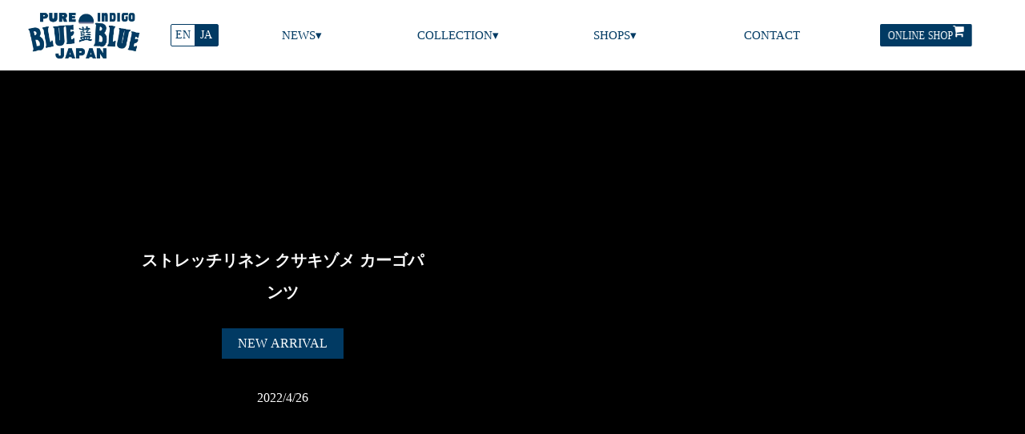

--- FILE ---
content_type: text/html;charset=utf-8
request_url: https://www.bluebluejapan.com/new-arrival/1000474
body_size: 63553
content:
<!DOCTYPE html>
<html lang="ja">
<head><meta charset="utf-8">
<meta name="viewport" content="width=device-width, initial-scale=1">
<title>ストレッチリネン クサキゾメ カーゴパンツ - BLUE BLUE JAPAN | ブルーブルージャパン</title>
<link rel="preconnect" href="https://fonts.gstatic.com" crossorigin>
<meta name="generator" content="Studio.Design">
<meta name="robots" content="all">
<meta property="og:site_name" content="BLUE BLUE JAPANブルーブルージャパン">
<meta property="og:title" content="ストレッチリネン クサキゾメ カーゴパンツ - BLUE BLUE JAPAN | ブルーブルージャパン">
<meta property="og:image" content="https://storage.googleapis.com/studio-cms-assets/projects/Jgqej1wakL/s-1440x1440_v-fms_webp_43432989-b7bf-4aac-bb67-05021e748593.jpg">
<meta property="og:description" content="滑らかな光沢が美しいアイリッシュリネンとウレタン糸、ナイロン糸で織り上げた楊柳素材を使用したカーゴパンツ。素材の持つ凹凸感や光沢、天然草木染料の持つ透き通った色味が好相性。特に藍色は洗いを繰り返すこと... ">
<meta property="og:type" content="website">
<meta name="description" content="滑らかな光沢が美しいアイリッシュリネンとウレタン糸、ナイロン糸で織り上げた楊柳素材を使用したカーゴパンツ。素材の持つ凹凸感や光沢、天然草木染料の持つ透き通った色味が好相性。特に藍色は洗いを繰り返すこと... ">
<meta property="twitter:card" content="summary_large_image">
<meta property="twitter:image" content="https://storage.googleapis.com/studio-cms-assets/projects/Jgqej1wakL/s-1440x1440_v-fms_webp_43432989-b7bf-4aac-bb67-05021e748593.jpg">
<meta name="apple-mobile-web-app-title" content="ストレッチリネン クサキゾメ カーゴパンツ - BLUE BLUE JAPAN | ブルーブルージャパン">
<meta name="format-detection" content="telephone=no,email=no,address=no">
<meta name="chrome" content="nointentdetection">
<meta name="google-site-verification" content="GeP20A7gXMqPxa9O3v5fpMvWn56NtbrDw30MMZKdRBY">
<meta property="og:url" content="/new-arrival/1000474">
<link rel="icon" type="image/png" href="https://storage.googleapis.com/production-os-assets/assets/201851b9-77e6-4329-ae14-f5eb24522a2b" data-hid="2c9d455">
<link rel="apple-touch-icon" type="image/png" href="https://storage.googleapis.com/production-os-assets/assets/201851b9-77e6-4329-ae14-f5eb24522a2b" data-hid="74ef90c"><link rel="modulepreload" as="script" crossorigin href="/_nuxt/entry.98227f41.js"><link rel="preload" as="style" href="/_nuxt/entry.be326413.css"><link rel="prefetch" as="image" type="image/svg+xml" href="/_nuxt/close_circle.c7480f3c.svg"><link rel="prefetch" as="image" type="image/svg+xml" href="/_nuxt/round_check.0ebac23f.svg"><link rel="prefetch" as="script" crossorigin href="/_nuxt/LottieRenderer.ac4e2a82.js"><link rel="prefetch" as="script" crossorigin href="/_nuxt/error-404.115a548b.js"><link rel="prefetch" as="script" crossorigin href="/_nuxt/error-500.4f91b1bb.js"><link rel="stylesheet" href="/_nuxt/entry.be326413.css"><style>.page-enter-active{transition:.6s cubic-bezier(.4,.4,0,1)}.page-leave-active{transition:.3s cubic-bezier(.4,.4,0,1)}.page-enter-from,.page-leave-to{opacity:0}</style><style>:root{--rebranding-loading-bg:#e5e5e5;--rebranding-loading-bar:#222}</style><style>.app[data-v-d12de11f]{align-items:center;flex-direction:column;height:100%;justify-content:center;width:100%}.title[data-v-d12de11f]{font-size:34px;font-weight:300;letter-spacing:2.45px;line-height:30px;margin:30px}</style><style>/*! * Font Awesome Free 6.4.2 by @fontawesome - https://fontawesome.com * License - https://fontawesome.com/license/free (Icons: CC BY 4.0, Fonts: SIL OFL 1.1, Code: MIT License) * Copyright 2023 Fonticons, Inc. */.fa-brands,.fa-solid{-moz-osx-font-smoothing:grayscale;-webkit-font-smoothing:antialiased;--fa-display:inline-flex;align-items:center;display:var(--fa-display,inline-block);font-style:normal;font-variant:normal;justify-content:center;line-height:1;text-rendering:auto}.fa-solid{font-family:Font Awesome\ 6 Free;font-weight:900}.fa-brands{font-family:Font Awesome\ 6 Brands;font-weight:400}:host,:root{--fa-style-family-classic:"Font Awesome 6 Free";--fa-font-solid:normal 900 1em/1 "Font Awesome 6 Free";--fa-style-family-brands:"Font Awesome 6 Brands";--fa-font-brands:normal 400 1em/1 "Font Awesome 6 Brands"}@font-face{font-display:block;font-family:Font Awesome\ 6 Free;font-style:normal;font-weight:900;src:url(https://storage.googleapis.com/production-os-assets/assets/fontawesome/1629704621943/6.4.2/webfonts/fa-solid-900.woff2) format("woff2"),url(https://storage.googleapis.com/production-os-assets/assets/fontawesome/1629704621943/6.4.2/webfonts/fa-solid-900.ttf) format("truetype")}@font-face{font-display:block;font-family:Font Awesome\ 6 Brands;font-style:normal;font-weight:400;src:url(https://storage.googleapis.com/production-os-assets/assets/fontawesome/1629704621943/6.4.2/webfonts/fa-brands-400.woff2) format("woff2"),url(https://storage.googleapis.com/production-os-assets/assets/fontawesome/1629704621943/6.4.2/webfonts/fa-brands-400.ttf) format("truetype")}</style><style>.spinner[data-v-36413753]{animation:loading-spin-36413753 1s linear infinite;height:16px;pointer-events:none;width:16px}.spinner[data-v-36413753]:before{border-bottom:2px solid transparent;border-right:2px solid transparent;border-color:transparent currentcolor currentcolor transparent;border-style:solid;border-width:2px;opacity:.2}.spinner[data-v-36413753]:after,.spinner[data-v-36413753]:before{border-radius:50%;box-sizing:border-box;content:"";height:100%;position:absolute;width:100%}.spinner[data-v-36413753]:after{border-left:2px solid transparent;border-top:2px solid transparent;border-color:currentcolor transparent transparent currentcolor;border-style:solid;border-width:2px;opacity:1}@keyframes loading-spin-36413753{0%{transform:rotate(0deg)}to{transform:rotate(1turn)}}</style><style>.design-canvas__modal{height:100%;pointer-events:none;position:fixed;transition:none;width:100%;z-index:2}.design-canvas__modal:focus{outline:none}.design-canvas__modal.v-enter-active .studio-canvas,.design-canvas__modal.v-leave-active,.design-canvas__modal.v-leave-active .studio-canvas{transition:.4s cubic-bezier(.4,.4,0,1)}.design-canvas__modal.v-enter-active .studio-canvas *,.design-canvas__modal.v-leave-active .studio-canvas *{transition:none!important}.design-canvas__modal.isNone{transition:none}.design-canvas__modal .design-canvas__modal__base{height:100%;left:0;pointer-events:auto;position:fixed;top:0;transition:.4s cubic-bezier(.4,.4,0,1);width:100%;z-index:-1}.design-canvas__modal .studio-canvas{height:100%;pointer-events:none}.design-canvas__modal .studio-canvas>*{background:none!important;pointer-events:none}</style><style>.LoadMoreAnnouncer[data-v-4f7a7294]{height:1px;margin:-1px;overflow:hidden;padding:0;position:absolute;width:1px;clip:rect(0,0,0,0);border-width:0;white-space:nowrap}</style><style>.TitleAnnouncer[data-v-692a2727]{height:1px;margin:-1px;overflow:hidden;padding:0;position:absolute;width:1px;clip:rect(0,0,0,0);border-width:0;white-space:nowrap}</style><style>.publish-studio-style[data-v-4493fe55]{transition:.4s cubic-bezier(.4,.4,0,1)}</style><style>.product-font-style[data-v-51f515bd]{transition:.4s cubic-bezier(.4,.4,0,1)}</style><style>@font-face{font-family:grandam;font-style:normal;font-weight:400;src:url(https://storage.googleapis.com/studio-front/fonts/grandam.ttf) format("truetype")}@font-face{font-family:Material Icons;font-style:normal;font-weight:400;src:url(https://storage.googleapis.com/production-os-assets/assets/material-icons/1629704621943/MaterialIcons-Regular.eot);src:local("Material Icons"),local("MaterialIcons-Regular"),url(https://storage.googleapis.com/production-os-assets/assets/material-icons/1629704621943/MaterialIcons-Regular.woff2) format("woff2"),url(https://storage.googleapis.com/production-os-assets/assets/material-icons/1629704621943/MaterialIcons-Regular.woff) format("woff"),url(https://storage.googleapis.com/production-os-assets/assets/material-icons/1629704621943/MaterialIcons-Regular.ttf) format("truetype")}.StudioCanvas{display:flex;height:auto;min-height:100dvh}.StudioCanvas>.sd{min-height:100dvh;overflow:clip}a,abbr,address,article,aside,audio,b,blockquote,body,button,canvas,caption,cite,code,dd,del,details,dfn,div,dl,dt,em,fieldset,figcaption,figure,footer,form,h1,h2,h3,h4,h5,h6,header,hgroup,html,i,iframe,img,input,ins,kbd,label,legend,li,main,mark,menu,nav,object,ol,p,pre,q,samp,section,select,small,span,strong,sub,summary,sup,table,tbody,td,textarea,tfoot,th,thead,time,tr,ul,var,video{border:0;font-family:sans-serif;line-height:1;list-style:none;margin:0;padding:0;text-decoration:none;-webkit-font-smoothing:antialiased;-webkit-backface-visibility:hidden;box-sizing:border-box;color:#333;transition:.3s cubic-bezier(.4,.4,0,1);word-spacing:1px}a:focus:not(:focus-visible),button:focus:not(:focus-visible),summary:focus:not(:focus-visible){outline:none}nav ul{list-style:none}blockquote,q{quotes:none}blockquote:after,blockquote:before,q:after,q:before{content:none}a,button{background:transparent;font-size:100%;margin:0;padding:0;vertical-align:baseline}ins{text-decoration:none}ins,mark{background-color:#ff9;color:#000}mark{font-style:italic;font-weight:700}del{text-decoration:line-through}abbr[title],dfn[title]{border-bottom:1px dotted;cursor:help}table{border-collapse:collapse;border-spacing:0}hr{border:0;border-top:1px solid #ccc;display:block;height:1px;margin:1em 0;padding:0}input,select{vertical-align:middle}textarea{resize:none}.clearfix:after{clear:both;content:"";display:block}[slot=after] button{overflow-anchor:none}</style><style>.sd{flex-wrap:nowrap;max-width:100%;pointer-events:all;z-index:0;-webkit-overflow-scrolling:touch;align-content:center;align-items:center;display:flex;flex:none;flex-direction:column;position:relative}.sd::-webkit-scrollbar{display:none}.sd,.sd.richText *{transition-property:all,--g-angle,--g-color-0,--g-position-0,--g-color-1,--g-position-1,--g-color-2,--g-position-2,--g-color-3,--g-position-3,--g-color-4,--g-position-4,--g-color-5,--g-position-5,--g-color-6,--g-position-6,--g-color-7,--g-position-7,--g-color-8,--g-position-8,--g-color-9,--g-position-9,--g-color-10,--g-position-10,--g-color-11,--g-position-11}input.sd,textarea.sd{align-content:normal}.sd[tabindex]:focus{outline:none}.sd[tabindex]:focus-visible{outline:1px solid;outline-color:Highlight;outline-color:-webkit-focus-ring-color}input[type=email],input[type=tel],input[type=text],select,textarea{-webkit-appearance:none}select{cursor:pointer}.frame{display:block;overflow:hidden}.frame>iframe{height:100%;width:100%}.frame .formrun-embed>iframe:not(:first-child){display:none!important}.image{position:relative}.image:before{background-position:50%;background-size:cover;border-radius:inherit;content:"";height:100%;left:0;pointer-events:none;position:absolute;top:0;transition:inherit;width:100%;z-index:-2}.sd.file{cursor:pointer;flex-direction:row;outline:2px solid transparent;outline-offset:-1px;overflow-wrap:anywhere;word-break:break-word}.sd.file:focus-within{outline-color:Highlight;outline-color:-webkit-focus-ring-color}.file>input[type=file]{opacity:0;pointer-events:none;position:absolute}.sd.text,.sd:where(.icon){align-content:center;align-items:center;display:flex;flex-direction:row;justify-content:center;overflow:visible;overflow-wrap:anywhere;word-break:break-word}.sd:where(.icon.fa){display:inline-flex}.material-icons{align-items:center;display:inline-flex;font-family:Material Icons;font-size:24px;font-style:normal;font-weight:400;justify-content:center;letter-spacing:normal;line-height:1;text-transform:none;white-space:nowrap;word-wrap:normal;direction:ltr;text-rendering:optimizeLegibility;-webkit-font-smoothing:antialiased}.sd:where(.icon.material-symbols){align-items:center;display:flex;font-style:normal;font-variation-settings:"FILL" var(--symbol-fill,0),"wght" var(--symbol-weight,400);justify-content:center;min-height:1em;min-width:1em}.sd.material-symbols-outlined{font-family:Material Symbols Outlined}.sd.material-symbols-rounded{font-family:Material Symbols Rounded}.sd.material-symbols-sharp{font-family:Material Symbols Sharp}.sd.material-symbols-weight-100{--symbol-weight:100}.sd.material-symbols-weight-200{--symbol-weight:200}.sd.material-symbols-weight-300{--symbol-weight:300}.sd.material-symbols-weight-400{--symbol-weight:400}.sd.material-symbols-weight-500{--symbol-weight:500}.sd.material-symbols-weight-600{--symbol-weight:600}.sd.material-symbols-weight-700{--symbol-weight:700}.sd.material-symbols-fill{--symbol-fill:1}a,a.icon,a.text{-webkit-tap-highlight-color:rgba(0,0,0,.15)}.fixed{z-index:2}.sticky{z-index:1}.button{transition:.4s cubic-bezier(.4,.4,0,1)}.button,.link{cursor:pointer}.submitLoading{opacity:.5!important;pointer-events:none!important}.richText{display:block;word-break:break-word}.richText [data-thread],.richText a,.richText blockquote,.richText em,.richText h1,.richText h2,.richText h3,.richText h4,.richText li,.richText ol,.richText p,.richText p>code,.richText pre,.richText pre>code,.richText s,.richText strong,.richText table tbody,.richText table tbody tr,.richText table tbody tr>td,.richText table tbody tr>th,.richText u,.richText ul{backface-visibility:visible;color:inherit;font-family:inherit;font-size:inherit;font-style:inherit;font-weight:inherit;letter-spacing:inherit;line-height:inherit;text-align:inherit}.richText p{display:block;margin:10px 0}.richText>p{min-height:1em}.richText img,.richText video{height:auto;max-width:100%;vertical-align:bottom}.richText h1{display:block;font-size:3em;font-weight:700;margin:20px 0}.richText h2{font-size:2em}.richText h2,.richText h3{display:block;font-weight:700;margin:10px 0}.richText h3{font-size:1em}.richText h4,.richText h5{font-weight:600}.richText h4,.richText h5,.richText h6{display:block;font-size:1em;margin:10px 0}.richText h6{font-weight:500}.richText [data-type=table]{overflow-x:auto}.richText [data-type=table] p{white-space:pre-line;word-break:break-all}.richText table{border:1px solid #f2f2f2;border-collapse:collapse;border-spacing:unset;color:#1a1a1a;font-size:14px;line-height:1.4;margin:10px 0;table-layout:auto}.richText table tr th{background:hsla(0,0%,96%,.5)}.richText table tr td,.richText table tr th{border:1px solid #f2f2f2;max-width:240px;min-width:100px;padding:12px}.richText table tr td p,.richText table tr th p{margin:0}.richText blockquote{border-left:3px solid rgba(0,0,0,.15);font-style:italic;margin:10px 0;padding:10px 15px}.richText [data-type=embed_code]{margin:20px 0;position:relative}.richText [data-type=embed_code]>.height-adjuster>.wrapper{position:relative}.richText [data-type=embed_code]>.height-adjuster>.wrapper[style*=padding-top] iframe{height:100%;left:0;position:absolute;top:0;width:100%}.richText [data-type=embed_code][data-embed-sandbox=true]{display:block;overflow:hidden}.richText [data-type=embed_code][data-embed-code-type=instagram]>.height-adjuster>.wrapper[style*=padding-top]{padding-top:100%}.richText [data-type=embed_code][data-embed-code-type=instagram]>.height-adjuster>.wrapper[style*=padding-top] blockquote{height:100%;left:0;overflow:hidden;position:absolute;top:0;width:100%}.richText [data-type=embed_code][data-embed-code-type=codepen]>.height-adjuster>.wrapper{padding-top:50%}.richText [data-type=embed_code][data-embed-code-type=codepen]>.height-adjuster>.wrapper iframe{height:100%;left:0;position:absolute;top:0;width:100%}.richText [data-type=embed_code][data-embed-code-type=slideshare]>.height-adjuster>.wrapper{padding-top:56.25%}.richText [data-type=embed_code][data-embed-code-type=slideshare]>.height-adjuster>.wrapper iframe{height:100%;left:0;position:absolute;top:0;width:100%}.richText [data-type=embed_code][data-embed-code-type=speakerdeck]>.height-adjuster>.wrapper{padding-top:56.25%}.richText [data-type=embed_code][data-embed-code-type=speakerdeck]>.height-adjuster>.wrapper iframe{height:100%;left:0;position:absolute;top:0;width:100%}.richText [data-type=embed_code][data-embed-code-type=snapwidget]>.height-adjuster>.wrapper{padding-top:30%}.richText [data-type=embed_code][data-embed-code-type=snapwidget]>.height-adjuster>.wrapper iframe{height:100%;left:0;position:absolute;top:0;width:100%}.richText [data-type=embed_code][data-embed-code-type=firework]>.height-adjuster>.wrapper fw-embed-feed{-webkit-user-select:none;-moz-user-select:none;user-select:none}.richText [data-type=embed_code_empty]{display:none}.richText ul{margin:0 0 0 20px}.richText ul li{list-style:disc;margin:10px 0}.richText ul li p{margin:0}.richText ol{margin:0 0 0 20px}.richText ol li{list-style:decimal;margin:10px 0}.richText ol li p{margin:0}.richText hr{border-top:1px solid #ccc;margin:10px 0}.richText p>code{background:#eee;border:1px solid rgba(0,0,0,.1);border-radius:6px;display:inline;margin:2px;padding:0 5px}.richText pre{background:#eee;border-radius:6px;font-family:Menlo,Monaco,Courier New,monospace;margin:20px 0;padding:25px 35px;white-space:pre-wrap}.richText pre code{border:none;padding:0}.richText strong{color:inherit;display:inline;font-family:inherit;font-weight:900}.richText em{font-style:italic}.richText a,.richText u{text-decoration:underline}.richText a{color:#007cff;display:inline}.richText s{text-decoration:line-through}.richText [data-type=table_of_contents]{background-color:#f5f5f5;border-radius:2px;color:#616161;font-size:16px;list-style:none;margin:0;padding:24px 24px 8px;text-decoration:underline}.richText [data-type=table_of_contents] .toc_list{margin:0}.richText [data-type=table_of_contents] .toc_item{color:currentColor;font-size:inherit!important;font-weight:inherit;list-style:none}.richText [data-type=table_of_contents] .toc_item>a{border:none;color:currentColor;font-size:inherit!important;font-weight:inherit;text-decoration:none}.richText [data-type=table_of_contents] .toc_item>a:hover{opacity:.7}.richText [data-type=table_of_contents] .toc_item--1{margin:0 0 16px}.richText [data-type=table_of_contents] .toc_item--2{margin:0 0 16px;padding-left:2rem}.richText [data-type=table_of_contents] .toc_item--3{margin:0 0 16px;padding-left:4rem}.sd.section{align-content:center!important;align-items:center!important;flex-direction:column!important;flex-wrap:nowrap!important;height:auto!important;max-width:100%!important;padding:0!important;width:100%!important}.sd.section-inner{position:static!important}@property --g-angle{syntax:"<angle>";inherits:false;initial-value:180deg}@property --g-color-0{syntax:"<color>";inherits:false;initial-value:transparent}@property --g-position-0{syntax:"<percentage>";inherits:false;initial-value:.01%}@property --g-color-1{syntax:"<color>";inherits:false;initial-value:transparent}@property --g-position-1{syntax:"<percentage>";inherits:false;initial-value:100%}@property --g-color-2{syntax:"<color>";inherits:false;initial-value:transparent}@property --g-position-2{syntax:"<percentage>";inherits:false;initial-value:100%}@property --g-color-3{syntax:"<color>";inherits:false;initial-value:transparent}@property --g-position-3{syntax:"<percentage>";inherits:false;initial-value:100%}@property --g-color-4{syntax:"<color>";inherits:false;initial-value:transparent}@property --g-position-4{syntax:"<percentage>";inherits:false;initial-value:100%}@property --g-color-5{syntax:"<color>";inherits:false;initial-value:transparent}@property --g-position-5{syntax:"<percentage>";inherits:false;initial-value:100%}@property --g-color-6{syntax:"<color>";inherits:false;initial-value:transparent}@property --g-position-6{syntax:"<percentage>";inherits:false;initial-value:100%}@property --g-color-7{syntax:"<color>";inherits:false;initial-value:transparent}@property --g-position-7{syntax:"<percentage>";inherits:false;initial-value:100%}@property --g-color-8{syntax:"<color>";inherits:false;initial-value:transparent}@property --g-position-8{syntax:"<percentage>";inherits:false;initial-value:100%}@property --g-color-9{syntax:"<color>";inherits:false;initial-value:transparent}@property --g-position-9{syntax:"<percentage>";inherits:false;initial-value:100%}@property --g-color-10{syntax:"<color>";inherits:false;initial-value:transparent}@property --g-position-10{syntax:"<percentage>";inherits:false;initial-value:100%}@property --g-color-11{syntax:"<color>";inherits:false;initial-value:transparent}@property --g-position-11{syntax:"<percentage>";inherits:false;initial-value:100%}</style><style>.snackbar[data-v-3129703d]{align-items:center;background:#fff;border:1px solid #ededed;border-radius:6px;box-shadow:0 16px 48px -8px rgba(0,0,0,.08),0 10px 25px -5px rgba(0,0,0,.11);display:flex;flex-direction:row;gap:8px;justify-content:space-between;left:50%;max-width:90vw;padding:16px 20px;position:fixed;top:32px;transform:translateX(-50%);-webkit-user-select:none;-moz-user-select:none;user-select:none;width:480px;z-index:9999}.snackbar.v-enter-active[data-v-3129703d],.snackbar.v-leave-active[data-v-3129703d]{transition:.4s cubic-bezier(.4,.4,0,1)}.snackbar.v-enter-from[data-v-3129703d],.snackbar.v-leave-to[data-v-3129703d]{opacity:0;transform:translate(-50%,-10px)}.snackbar .convey[data-v-3129703d]{align-items:center;display:flex;flex-direction:row;gap:8px;padding:0}.snackbar .convey .icon[data-v-3129703d]{background-position:50%;background-repeat:no-repeat;flex-shrink:0;height:24px;width:24px}.snackbar .convey .message[data-v-3129703d]{font-size:14px;font-style:normal;font-weight:400;line-height:20px;white-space:pre-line}.snackbar .convey.error .icon[data-v-3129703d]{background-image:url(/_nuxt/close_circle.c7480f3c.svg)}.snackbar .convey.error .message[data-v-3129703d]{color:#f84f65}.snackbar .convey.success .icon[data-v-3129703d]{background-image:url(/_nuxt/round_check.0ebac23f.svg)}.snackbar .convey.success .message[data-v-3129703d]{color:#111}.snackbar .button[data-v-3129703d]{align-items:center;border-radius:40px;color:#4b9cfb;display:flex;flex-shrink:0;font-family:Inter;font-size:12px;font-style:normal;font-weight:700;justify-content:center;line-height:16px;padding:4px 8px}.snackbar .button[data-v-3129703d]:hover{background:#f5f5f5}</style><style>a[data-v-160f89c6]{align-items:center;border-radius:4px;bottom:20px;height:20px;justify-content:center;left:20px;perspective:300px;position:fixed;transition:0s linear;width:84px;z-index:2000}@media (hover:hover){a[data-v-160f89c6]{transition:.4s cubic-bezier(.4,.4,0,1);will-change:width,height}a[data-v-160f89c6]:hover{height:32px;width:200px}}[data-v-160f89c6] .custom-fill path{fill:var(--234b47e2)}.fade-enter-active[data-v-160f89c6],.fade-leave-active[data-v-160f89c6]{position:absolute;transform:translateZ(0);transition:opacity .3s cubic-bezier(.4,.4,0,1);will-change:opacity,transform}.fade-enter-from[data-v-160f89c6],.fade-leave-to[data-v-160f89c6]{opacity:0}</style></head>
<body ><div id="__nuxt"><div><span></span><!----><!----></div></div><script type="application/json" id="__NUXT_DATA__" data-ssr="true">[["Reactive",1],{"data":2,"state":23,"_errors":24,"serverRendered":26,"path":27,"pinia":28},{"dynamicDatanew-arrival/1000474":3},{"cover":4,"body":5,"title":6,"slug":7,"_meta":8,"_filter":21,"id":22},"https://storage.googleapis.com/studio-cms-assets/projects/Jgqej1wakL/s-1440x1440_v-fms_webp_43432989-b7bf-4aac-bb67-05021e748593.jpg","\u003Ch1 data-uid=\"nZjKW9yS\" data-time=\"1650939718203\">滑らかな光沢が美しいアイリッシュリネンとウレタン糸、ナイロン糸で織り上げた楊柳素材を使用したカーゴパンツ。\u003C/h1>\u003Ch2 data-uid=\"S_gp1QAG\" data-time=\"1650939720142\">素材の持つ凹凸感や光沢、天然草木染料の持つ透き通った色味が好相性。特に藍色は洗いを繰り返すことで不純物が落ち、より澄んだブルーへと変化していきます。無骨な印象のあるカーゴパンツですが、上品な色味でバランスが良く、クリーンにもカジュアルにも着用できます。同素材のシャツとのセットアップもおすすめです。\u003C/h2>\u003Cp data-uid=\"Zb_5yvrD\" data-time=\"1650939720657\">\u003C/p>\u003Cfigure data-uid=\"OjAJJ29A\" data-time=\"1650939826352\" data-thread=\"\" style=\"text-align: \">\u003Ca href=\"https://www.hrm-eshop.com/shop/g/g1000474750006/?utm_campaign=bbj&amp;utm_medium=new_arrival&amp;utm_source=1000474750006\" target=\"_blank\">\u003Cimg src=\"https://storage.googleapis.com/studio-cms-assets/projects/Jgqej1wakL/s-1440x1440_v-fms_webp_b8e48499-125e-4329-814f-d93546331115.jpg\" alt=\"ストレッチリネン クサキゾメ カーゴパンツ\" width=\"\" height=\"\">\u003C/a>\u003Cfigcaption>\u003C/figcaption>\u003C/figure>\u003Cp data-uid=\"Kd9U5UQT\" data-time=\"1650939778693\">\u003C/p>\u003Cfigure data-uid=\"stVwa_ak\" data-time=\"1650939829584\" data-thread=\"\" style=\"text-align: \">\u003Ca href=\"https://www.hrm-eshop.com/shop/g/g1000474750006/?utm_campaign=bbj&amp;utm_medium=new_arrival&amp;utm_source=1000474750006\" target=\"_blank\">\u003Cimg src=\"https://storage.googleapis.com/studio-cms-assets/projects/Jgqej1wakL/s-1440x1440_v-fms_webp_4bb25b6c-7c03-4080-85fc-f389cf376e72.jpg\" alt=\"ストレッチリネン クサキゾメ カーゴパンツ\" width=\"\" height=\"\">\u003C/a>\u003Cfigcaption>\u003C/figcaption>\u003C/figure>\u003Cp data-uid=\"ziTA9F8W\" data-time=\"1650939748603\">\u003C/p>\u003Cfigure data-uid=\"m_yU9LAI\" data-time=\"1650939832223\" data-thread=\"\" style=\"text-align: \">\u003Ca href=\"https://www.hrm-eshop.com/shop/g/g1000474750006/?utm_campaign=bbj&amp;utm_medium=new_arrival&amp;utm_source=1000474750006\" target=\"_blank\">\u003Cimg src=\"https://storage.googleapis.com/studio-cms-assets/projects/Jgqej1wakL/s-1440x1440_v-fms_webp_659bf574-95b4-4e57-a6a8-ee65c9df0bbf.jpg\" alt=\"ストレッチリネン クサキゾメ カーゴパンツ\" width=\"\" height=\"\">\u003C/a>\u003Cfigcaption>\u003C/figcaption>\u003C/figure>\u003Ch3 data-uid=\"6Vg1Vgaj\" data-time=\"1650939811433\">\u003Ca href=\"https://www.hrm-eshop.com/shop/g/g1000474750006/?utm_campaign=bbj&amp;utm_medium=new_arrival&amp;utm_source=1000474750006\" target=\"_blank\" data-has-link=\"true\" rel=\"noopener nofollow\">ストレッチリネン クサキゾメ カーゴパンツ\u003Cbr>\u003Cstrong>￥42,900\u003C/strong>（税込）\u003Cbr>SHOP NOW\u003C/a>\u003C/h3>","ストレッチリネン クサキゾメ カーゴパンツ","1000474",{"project":9,"publishedAt":11,"createdAt":12,"order":13,"publishType":14,"schema":15,"uid":19,"updatedAt":20},{"id":10},"D116t6A7na77GjxMJEQt",["Date","2022-04-26T02:23:55.000Z"],["Date","2022-04-26T02:21:45.000Z"],-1,"draft",{"id":16,"key":17,"postType":18},"8zH2alP0plLJYDXSNzef","posts","post","c2ktz3xL",["Date","2022-04-26T02:23:52.000Z"],[],"uIVnmMlbrjmbOoKuM6Qz",{},{"dynamicDatanew-arrival/1000474":25},null,true,"/new-arrival/1000474",{"cmsContentStore":29,"indexStore":32,"projectStore":35,"productStore":60,"pageHeadStore":863},{"listContentsMap":30,"contentMap":31},["Map"],["Map"],{"routeType":33,"host":34},"publish","www.bluebluejapan.com",{"project":36},{"id":37,"name":38,"type":39,"customDomain":40,"iconImage":40,"coverImage":41,"displayBadge":42,"integrations":43,"snapshot_path":58,"snapshot_id":59,"recaptchaSiteKey":-1},"Jgqej1wakL","BLUE BLUE JAPAN","web","","https://storage.googleapis.com/production-os-assets/assets/a8ce133c-cc8f-48a5-8563-5f37ad96e4db",false,[44,47,49,52,55],{"integration_name":45,"code":46},"facebook-pixel","2663018763980345",{"integration_name":48,"code":40},"google-analytics",{"integration_name":50,"code":51},"google-tag-manager","GTM-M5RF2ST",{"integration_name":53,"code":54},"search-console","GeP20A7gXMqPxa9O3v5fpMvWn56NtbrDw30MMZKdRBY",{"integration_name":56,"code":57},"typesquare","1004387","https://storage.googleapis.com/studio-publish/projects/Jgqej1wakL/Pqrpeyo8W5/","Pqrpeyo8W5",{"product":61,"isLoaded":26,"selectedModalIds":860,"redirectPage":25,"isInitializedRSS":42,"pageViewMap":861,"symbolViewMap":862},{"breakPoints":62,"colors":72,"fonts":73,"head":121,"info":128,"pages":135,"resources":815,"symbols":822,"style":836,"styleVars":838,"enablePassword":42,"classes":857,"publishedUid":859},[63,66,69],{"maxWidth":64,"name":65},540,"mobile",{"maxWidth":67,"name":68},834,"tablet",{"maxWidth":70,"name":71},1024,"small",[],[74,91,93,95,106,111,116],{"family":75,"subsets":76,"variants":79,"vendor":90},"Lato",[77,78],"latin","latin-ext",[80,81,82,83,84,85,86,87,88,89],"100","100italic","300","300italic","regular","italic","700","700italic","900","900italic","google",{"family":92,"vendor":56},"中ゴシックBBB",{"family":94,"vendor":56},"A1ゴシック L",{"family":96,"subsets":97,"variants":103,"vendor":90},"Roboto",[98,99,100,101,77,102,78],"greek-ext","cyrillic","greek","vietnamese","cyrillic-ext",[80,81,82,83,84,85,104,105,86,87,88,89],"500","500italic",{"family":107,"subsets":108,"variants":110,"vendor":90},"Noto Sans JP",[77,109],"japanese",[80,82,84,104,86,88],{"family":112,"variants":113,"vendor":115},"ゴシックMB101 H",[114],"400","custom",{"family":117,"subsets":118,"variants":119,"vendor":90},"Domine",[77,78],[84,104,120,86],"600",{"favicon":122,"lang":123,"meta":124,"title":127},"https://storage.googleapis.com/production-os-assets/assets/201851b9-77e6-4329-ae14-f5eb24522a2b","en",{"description":125,"og:image":126},"着心地が良く、長年着用できるものを日本の伝統技法である本藍染めを中心に、四季を感じさせる色や素材を使用し「MADE IN JAPAN」にこだわるブルーブルージャパン。株式会社 聖林公司のサイトです。","https://storage.googleapis.com/production-os-assets/assets/ff4b1725-3ee8-417f-a3e2-d00b2ce5d708","BLUE BLUE JAPANブルーブルージャパン",{"baseWidth":129,"created_at":130,"screen":131,"type":39,"updated_at":133,"version":134},1280,1518591100346,{"height":132,"isAutoHeight":42,"width":129,"workingState":42},600,1518792996878,"4.1.9",[136,147,153,159,165,171,180,190,198,206,210,214,218,222,226,230,234,238,242,246,250,254,258,262,266,270,274,278,282,286,293,301,309,317,325,333,341,348,354,361,368,375,382,390,398,407,416,424,432,440,448,455,461,468,475,482,489,495,501,507,513,519,527,534,541,548,553,557,561,565,569,573,577,581,585,589,593,597,601,605,609,613,617,621,625,629,633,639,645,651,657,663,669,675,681,687,693,699,707,713,719,725,731,737,743,749,755,761,767,773,779,790,798,807],{"head":137,"id":143,"type":144,"uuid":145,"symbolIds":146},{"lang":138,"meta":139,"title":142},"ja",{"description":140,"og:image":141},"新しく命あふれる新緑。 幹・枝から芽吹くさまのように BLUE BLUE JAPANが昇りたち大きく育ってゆく 進化するシーズンにしたい。今期のコレクションを着た人が季節の情を感じ 新たな気持ちになれる様なモノづくりを目指しました。 未入荷の商品は、入荷通知でお知らせ可能です。是非ご覧ください。","https://storage.googleapis.com/production-os-assets/assets/1b4a9ea1-9c42-47f6-b865-10bcc6def779","BLUE BLUE JAPAN 2025 SPRING & SUMMER COOLECTION","english/collection/2025SS","page","f47140e0-ef13-4ab1-a5ed-63e98baa6671",[],{"head":148,"id":150,"type":144,"uuid":151,"symbolIds":152},{"lang":138,"meta":149,"title":142},{"description":140,"og:image":141},"collection/2025FW_womens","fede0120-48d2-43e7-b07c-cae5afd524fc",[],{"head":154,"id":156,"type":144,"uuid":157,"symbolIds":158},{"lang":138,"meta":155,"title":142},{"description":140,"og:image":141},"collection/2025FW_mens","c5b21dd0-9aa3-4a22-929a-79c69a0ce873",[],{"head":160,"id":162,"type":144,"uuid":163,"symbolIds":164},{"lang":138,"meta":161,"title":142},{"description":140,"og:image":141},"collection/2025FW","2452f8e9-1105-4c6e-9e00-ff1427d99e66",[],{"head":166,"id":168,"type":144,"uuid":169,"symbolIds":170},{"lang":138,"meta":167,"title":142},{"description":140,"og:image":141},"collection/2025SS","ff9c5e0d-4c86-40fd-b6dd-ee25816f585e",[],{"head":172,"id":176,"type":144,"uuid":177,"symbolIds":178},{"lang":138,"meta":173,"title":175},{"description":125,"og:image":174},"https://storage.googleapis.com/production-os-assets/assets/659df750-9295-4e84-a1c8-a5c7a1e65d47","BLUE BLUE JAPAN | ブルーブルージャパン","/","8d8f41e0-794c-4b06-adad-ad56312d5617",[179],"80038b68-f471-4e79-bb12-8b1956ee81a3",{"head":181,"id":185,"position":186,"type":144,"uuid":188,"symbolIds":189},{"lang":138,"meta":182,"title":184},{"description":40,"og:image":183},"https://storage.googleapis.com/production-os-assets/assets/ca0f5588-5c61-484e-a67c-fd2fe97f38da","新着商品一覧 - BLUE BLUE JAPAN | ブルーブルージャパン","new-arrival",{"x":187,"y":187},0,"3d5340b0-c973-4765-881e-802b4e6abb76",[],{"head":191,"id":195,"type":144,"uuid":196,"symbolIds":197},{"lang":138,"meta":192,"title":194},{"description":40,"og:image":193},"https://storage.googleapis.com/production-os-assets/assets/14ce3d6a-26ea-4789-984c-8bb7524179cc","インフォメーション - BLUE BLUE JAPAN | ブルーブルージャパン","information","54e3e065-2aff-4318-93ad-b56d1612b198",[],{"head":199,"id":203,"type":144,"uuid":204,"symbolIds":205},{"lang":123,"meta":200,"title":202},{"description":201,"og:image":141},"In a changing era, a diversified society Like the wind, sometimes moving forward and sometimes stopping I want to flow freely. BLUE BLUE JAPAN also has a firm determination. I want this to be a season in which we move forward, connect, and elevate ourselves to a new era. If an item is not in stock, you can receive a notification when it arrives.Please take a look. ","BLUE BLUE JAPAN 2024 AUTUMN & WINTER COOLECTION","english/collection/2024AW","4633f6f4-6740-41e2-9455-d29db8d2534d",[],{"id":207,"type":144,"uuid":208,"symbolIds":209},"modal/20","b49e838d-5a09-4b44-b48a-b1b161cebaeb",[],{"id":211,"type":144,"uuid":212,"symbolIds":213},"modal/19","bf9716f0-6712-480e-aa5e-d8254558f5fd",[],{"id":215,"type":144,"uuid":216,"symbolIds":217},"modal/18","b186b534-e4aa-4250-9ad7-92dc66a02429",[],{"id":219,"type":144,"uuid":220,"symbolIds":221},"modal/17","9ddb050c-06b4-4440-b092-4cb39454a0b3",[],{"id":223,"type":144,"uuid":224,"symbolIds":225},"modal/16","2484e67b-9e54-421c-bbe9-69e1ec01ff36",[],{"id":227,"type":144,"uuid":228,"symbolIds":229},"modal/15","757927e9-ac60-4859-aa07-76c2c69d6ace",[],{"id":231,"type":144,"uuid":232,"symbolIds":233},"modal/14","3204cdaa-71aa-4dd8-a253-46477c8aea6a",[],{"id":235,"type":144,"uuid":236,"symbolIds":237},"modal/13","99a5c650-4af4-4fad-8fa9-324d3f6a22c9",[],{"id":239,"type":144,"uuid":240,"symbolIds":241},"modal/12","33d26625-2109-40bc-b1f4-a4b2bb3a9ee5",[],{"id":243,"type":144,"uuid":244,"symbolIds":245},"modal/11","d39d0eca-14a4-4f66-b158-a59a240d5338",[],{"id":247,"type":144,"uuid":248,"symbolIds":249},"modal/10","2f65f3a0-591f-4b44-919c-065a470c93e3",[],{"id":251,"type":144,"uuid":252,"symbolIds":253},"modal/9","90d5e77d-d26c-46e0-9750-f9cde9f27cab",[],{"id":255,"type":144,"uuid":256,"symbolIds":257},"modal/8","5f71289c-f3c9-42ec-9f61-b45835815882",[],{"id":259,"type":144,"uuid":260,"symbolIds":261},"modal/7","bdb01dd4-d105-4eda-8491-4a6c3771109c",[],{"id":263,"type":144,"uuid":264,"symbolIds":265},"modal/6","362a6277-7c86-4d22-b29e-5de45726336a",[],{"id":267,"type":144,"uuid":268,"symbolIds":269},"modal/5","0a56c9a4-6add-4583-a435-6cf46370780c",[],{"id":271,"type":144,"uuid":272,"symbolIds":273},"modal/4","968876e5-4c70-4bc7-9192-1862fb00072d",[],{"id":275,"type":144,"uuid":276,"symbolIds":277},"modal/3","47347789-859b-4404-afc9-b02d1a7825fd",[],{"id":279,"type":144,"uuid":280,"symbolIds":281},"modal/2","8eb1be64-5938-415b-8625-28bc67d382ef",[],{"id":283,"type":144,"uuid":284,"symbolIds":285},"modal/1","336f3760-b70a-4a66-bbf6-21a308601ae0",[],{"head":287,"id":290,"type":144,"uuid":291,"symbolIds":292},{"lang":138,"meta":288,"title":202},{"description":289,"og:image":141},"移り行く時代の中、多様化した社会を 風のように意のままに、時には進み、立ち止まり 自由に流れていきたい。 BLUE BLUE JAPANも確固たる意を持ち 新しい時代へと進み、繋ぎ、昇華させるシーズンにしたい。 未入荷の商品は、入荷通知でお知らせ可能です。是非ご覧ください。","collection/2024AW","d998f68f-4690-45f2-b760-1c4e0819d453",[],{"head":294,"id":298,"type":144,"uuid":299,"symbolIds":300},{"lang":138,"meta":295,"title":297},{"description":296,"og:image":141},"桜のやわらかな色を横目にしながら行われる、節分やひな祭り。植物たちが芽吹き、空が青々としてきた頃に祝う、節句。真夏の蝉声を聞きながら無病息災を願う、夏祭り。春から夏にかけて私たちに欠かせない日本の四季と祭りを色や手法で表現し、それぞれのシーンで着た人が楽しい気持ちになれるよう作ったコレクションです。","MENS COLLECTION 2024 SPRING & SUMMER - BLUE BLUE JAPAN","mens-collection","60eb6243-d1ef-44ea-929b-ba0382886257",[],{"head":302,"id":306,"type":144,"uuid":307,"symbolIds":308},{"lang":138,"meta":303,"title":305},{"description":304,"og:image":141},"冬になると日が落ちるのも早くなり、あたりが暗闇に包まれます。 夜なべで手仕事をするために灯されるあかり。 暗い帰路を照らすために灯されるあかり。 誰かを思いやったぬくもりを’灯’というテーマを通して表現しました。","MENS COLLECTION 2023 FALL & WINTER - BLUE BLUE JAPAN","mens-collection/2023fw","202114f5-95ed-4a37-9846-1fc95edb95be",[],{"head":310,"id":314,"type":144,"uuid":315,"symbolIds":316},{"lang":138,"meta":311,"title":313},{"description":312,"og:image":141},"BLUE BLUE JAPANを象徴とするモチーフを水面を通して表現しました。 風に吹かれざわざわと揺れる水面。ガラスのように透き通る水面。 水面に映し出される様々な表情を凹凸感や透け感のある素材、染色や絞り、ステッチなどで表現したコレクションです。","MENS COLLECTION 2023 SPRING & SUMMER - BLUE BLUE JAPAN","mens-collection/2023ss","280db896-c752-49ed-9664-bdad34f8d7df",[],{"head":318,"id":322,"type":144,"uuid":323,"symbolIds":324},{"lang":138,"meta":319,"title":321},{"description":320,"og:image":141},"黄昏時。マジックアワーとも呼ばれる夕暮れどき。黄昏時は景色が黄金色に輝く時間帯。 街頭がない時代の夕暮れ。顔が見えない相手に「誰そ彼は」と、よく人は問いかけていました。それが「黄昏」の語源です。 黄昏時の空を見上げると、私たちは感動したり安心したり。まるでブランケットに包まれているかのような温かい感覚になります。仕事帰り空を見上げて、たまに考え耽ることも…。 2022のFWコレクションでは黄昏時の景色のほか、黄昏時に抱くココロ模様もアイテムに落とし込んでいます。 たとえば夕日の優しい光に照らされて外形がぼんやりしたススキ。たとえば境界線があやふやな夕空を見て妙に落ち着く心。 そのイメージを丸みのあるシルエットやふわふわした素材で表現しています。","MENS COLLECTION 2022 FALL & WINTER - BLUE BLUE JAPAN","mens-collection/2022fw","0d60d9b4-e754-435e-83ff-f1f4c64a152e",[],{"head":326,"id":330,"type":144,"uuid":331,"symbolIds":332},{"lang":138,"meta":327,"title":329},{"description":328,"og:image":141},"2022年の春夏コレクション。新しい春の訪れをイメージし、2022年の干支でもある“虎“から連想するモチーフや色をバリエーション豊富に取りそろえた素材や伝統的な技術を用いて表現したコレクションです。 猛々しさだけでなく親しみやすさも感じさせてくれる竹藪から顔を出した愛嬌のある虎を揺らいだタッチのプリントで表現。 体の綺麗な縞模様は絞り染やジャカード織りで、竹や笹の葉は草木染の優しく鮮やかな緑色やプリント柄で表現しました。 SPRING＆SUMMERの代表的なモチーフである“桜”も華やかさを添えてくれます。 BLUE BLUE JAPANが探求し続けるインディゴや藍色と組み合わせて楽しんでいただければ、と思います。","MENS COLLECTION 2022 SPRING & SUMMER - BLUE BLUE JAPAN","mens-collection/2022ss","5c6fa3aa-1456-49af-b3bc-b37c5742fdba",[],{"head":334,"id":338,"type":144,"uuid":339,"symbolIds":340},{"lang":138,"meta":335,"title":337},{"description":336,"og:image":141},"2021年の秋冬コレクション。街の木々が色づき始める秋、山々ではさらに濃く紅葉が進んでいきます。黄色から橙、深いえんじ色、こっくりとした茶色へのグラデーション。山道を歩きながら感じられる自然の美しく温かみのある色をキーカラーにしたコレクションになります。秋の実りの色や鮮やかな紅葉のイメージを濃色から淡い色のオレンジで。木や土、落ち葉が敷き詰めた大地のイメージをドロクロと呼ぶ深い茶色で表現しました。BLUEBLUEJAPANが探求し続けるインディゴや藍色と組み合わせて楽しんでいただければ、と思います。","MENS COLLECTION 2021 FALL & WINTER - BLUE BLUE JAPAN","mens-collection/2021fw","4fac8d75-4bb0-4fef-b59a-59c1b9f8bc1e",[],{"head":342,"id":345,"type":144,"uuid":346,"symbolIds":347},{"lang":138,"meta":343,"title":344},{"description":304,"og:image":141},"WOMENS COLLECTION 2023 FALL & WINTER - BLUE BLUE JAPAN","womens-collection","53d1cd98-e482-4a36-8c9d-181eaa2244d5",[],{"head":349,"id":351,"type":144,"uuid":352,"symbolIds":353},{"lang":138,"meta":350,"title":344},{"description":304,"og:image":141},"womens-collection/2023fw","23c3bfb8-7bed-43e7-8f5a-b76ab56f61b5",[],{"head":355,"id":358,"type":144,"uuid":359,"symbolIds":360},{"lang":138,"meta":356,"title":357},{"description":312,"og:image":141},"WOMENS COLLECTION 2023 SPRING & SUMMER - BLUE BLUE JAPAN","womens-collection/2023ss","9e685324-a2c0-4242-9c03-df93ff7d06f2",[],{"head":362,"id":365,"type":144,"uuid":366,"symbolIds":367},{"lang":138,"meta":363,"title":364},{"description":320,"og:image":141},"WOMENS COLLECTION 2022 FALL & WINTER - BLUE BLUE JAPAN","womens-collection/2022fw","f80a5a8a-370f-43c2-9dd6-1785af6ed1f8",[],{"head":369,"id":372,"type":144,"uuid":373,"symbolIds":374},{"lang":138,"meta":370,"title":371},{"description":328,"og:image":141},"WOMENS COLLECTION 2022 SPRING & SUMMER - BLUE BLUE JAPAN","womens-collection/2022ss","326c68b3-0ca0-46c3-b5d9-2e7784a4d6ce",[],{"head":376,"id":379,"type":144,"uuid":380,"symbolIds":381},{"lang":138,"meta":377,"title":378},{"description":336,"og:image":141},"WOMENS COLLECTION 2021 FALL & WINTER  - BLUE BLUE JAPAN","womens-collection/2021fw","d9e25051-9c16-46f9-a388-aa1b0436a7b2",[],{"head":383,"id":387,"type":144,"uuid":388,"symbolIds":389},{"lang":138,"meta":384,"title":386},{"description":125,"og:image":385},"https://storage.googleapis.com/production-os-assets/assets/0568867f-39e5-4213-ab89-eaf83ecf26a8","SHOPS - BLUE BLUE JAPAN","shops","67b2a05c-a016-44f9-b3f0-9effb2feffec",[],{"head":391,"id":395,"type":144,"uuid":396,"symbolIds":397},{"lang":138,"meta":392,"title":394},{"description":125,"og:image":393},"https://storage.googleapis.com/production-os-assets/assets/ba1d238f-7b6d-4656-8a82-74d5d112c01c","STOCKISTS - BLUE BLUE JAPAN","stockists","be24e667-8603-4a53-a445-fbfc1944c34b",[],{"head":399,"id":404,"type":144,"uuid":405,"symbolIds":406},{"lang":138,"meta":400,"title":403},{"description":125,"og:image":401,"robots":402},"https://storage.googleapis.com/production-os-assets/assets/e82722e2-a4ee-40c5-be80-a9b0a884c202","noindex","CONTACT - BLUE BLUE JAPAN","contact","caa71a7e-8a7e-46d9-a8ff-b55793925c32",[],{"head":408,"id":411,"type":144,"uuid":414,"symbolIds":415},{"meta":409,"publishLocation":410,"title":413},{"description":125,"og:image":401,"robots":402},{"domain":34,"path":411,"protocol":412},"404","https://","404 - BLUE BLUE JAPAN","b3cab741-e146-496c-8abe-598105d737eb",[],{"head":417,"id":421,"type":144,"uuid":422,"symbolIds":423},{"lang":138,"meta":418,"publishLocation":419,"title":420},{"description":125,"og:image":401,"robots":402},{"domain":34,"path":411,"protocol":412},"SAMPLE SALE - BLUE BLUE JAPAN","sample-sale","d5c63c0a-7220-4fc1-8f97-9e71933931da",[],{"head":425,"id":429,"type":144,"uuid":430,"symbolIds":431},{"lang":123,"meta":426,"title":38},{"description":427,"og:image":428},"Handmade, Indigo and Sense of warmth have been important characteristics since we launched BLUE BLUE JAPAN.We strive to make comfortable clothing and other life-oriented items to be loved for a long time of one’s life.As indicated by the name “BLUE BLUE JAPAN”, we stick to made-in-Japan production by incorporating Japanese traditional techniques and methods like Pure Indigo dyeing and other natural dyeing.This site is operated by Seilin & Co.","https://storage.googleapis.com/production-os-assets/assets/67d4de7f-2869-45da-987e-3c748e716f52","english","5fe2ec0a-331c-45fe-8db0-071b19ff6da7",[],{"head":433,"id":437,"type":144,"uuid":438,"symbolIds":439},{"lang":123,"meta":434,"title":436},{"description":40,"og:image":435},"https://storage.googleapis.com/production-os-assets/assets/1ef06a93-7436-407d-8884-0dc78b4402a8","NEW ARRIVAL LIST - BLUE BLUE JAPAN","english/new-arrival","486d9b46-0994-4ce5-8c78-836cb1740dec",[],{"head":441,"id":445,"type":144,"uuid":446,"symbolIds":447},{"lang":123,"meta":442,"title":444},{"description":40,"og:image":443},"https://storage.googleapis.com/production-os-assets/assets/945ddce1-b042-41d1-8c7f-6dd8a86b62cb","INFORMATION - BLUE BLUE JAPAN","english/information","6e996a21-d1fd-4c38-aebe-f56e6c310e30",[],{"head":449,"id":452,"type":144,"uuid":453,"symbolIds":454},{"lang":123,"meta":450,"title":305},{"description":451,"og:image":141},"The sunset arrives earlier in the winter and the area is plunged into darkness. Lights are lit for working on handicrafts at night. Lights are lit to brighten the way home through the darkness. \"Light (Akari),\" the theme of our collection, was chosen to express the warmth of people caring for each other. ","english/mens-collection","38259f75-7362-4060-b7be-611b31e683ff",[],{"head":456,"id":458,"type":144,"uuid":459,"symbolIds":460},{"lang":123,"meta":457,"title":305},{"description":451,"og:image":141},"english/mens-collection/2023fw","6aab68ba-2b2c-462f-9df0-830899d9c72e",[],{"head":462,"id":465,"type":144,"uuid":466,"symbolIds":467},{"lang":123,"meta":463,"title":313},{"description":464,"og:image":141},"A water surface that is blown by the wind and sways, A water surface that is as clear as glass, A water surface where tiles on the floor look distorted due to the refraction of light, Images of various expressions reflected on a water surface are expressed by materials that feature unevenness and sheerness, dyeing, tie-dyeing, weaving, and other techniques. The motif that symbolizes BLUE BLUE JAPAN is expressed through an image of the surface of water.","english/mens-collection/2023ss","9a3852ba-4879-4980-8a9a-456678053eab",[],{"head":469,"id":472,"type":144,"uuid":473,"symbolIds":474},{"lang":123,"meta":470,"title":321},{"description":471,"og:image":141},"Season theme:Twilight Hour Dusk, also known as the magic hour Twilight is the time of day when the scenery is golden When we look up at the sky at twilight, we are moved or relieved. It gives us a warm feeling as if we are wrapped in a blanket. Looking up at the sky after work, we sometimes get lost in thought... For the 2022 FW collection, we have incorporated not only the scenery at twilight, but also the emotional patterns we have at twilight into our items. For example, silver grass with a blurred outline in the gentle light of the setting sun. For example, the mind that is strangely at ease when looking at an evening sky with vague boundaries. We expressed this image with rounded silhouettes and fluffy materials.","english/mens-collection/2022fw","5586fab4-ddc7-443b-9d1e-05b63e0e1b4a",[],{"head":476,"id":479,"type":144,"uuid":480,"symbolIds":481},{"lang":123,"meta":477,"title":329},{"description":478,"og:image":141},"Forming an impression of the coming of spring, the new Blue Blue Japan Spring and Summer collection is inspired by Tiger as the zodiac animal of 2022, and it contains various colors and materials incorporating Japanese traditional techniques. The printed tiger, looking out from the bamboo woods, looks frightening but also lovable. Printing, vegetable-dye, tie-dye and jacquard are used to create the scene.  Sakura (cherry blossom) is the collection’s symbolic motif, and it is fun to mix it with indigo items.","english/mens-collection/2022ss","8e8890f9-aa53-4932-b633-fbe90d232f4c",[],{"head":483,"id":486,"type":144,"uuid":487,"symbolIds":488},{"lang":123,"meta":484,"title":337},{"description":485,"og:image":141},"In the beginning of autumn, when the leaves start to change colors in town, the leaves’ color in the mountain become much deeper in various ways. Blue Blue Japan takes in those autumn colors to its new AW collection 2021. Like scenery in a mountain path, key colors are warm natural autumn colors such as thick orange red, light orange and dark brown. Those will match well with  indigo colors that the brand has been pursuing since it was launched.","english/mens-collection/2021fw","1a3614f5-edc2-4937-a387-3752a0209d52",[],{"head":490,"id":492,"type":144,"uuid":493,"symbolIds":494},{"lang":123,"meta":491,"title":344},{"description":451,"og:image":141},"english/womens-collection","fc597b7f-7e6d-411b-8a59-32f10553d9b8",[],{"head":496,"id":498,"type":144,"uuid":499,"symbolIds":500},{"lang":123,"meta":497,"title":344},{"description":451,"og:image":141},"english/womens-collection/2023fw","b6de6b09-18ae-4902-b6a5-ecfc73f479b5",[],{"head":502,"id":504,"type":144,"uuid":505,"symbolIds":506},{"lang":123,"meta":503,"title":357},{"description":464,"og:image":141},"english/womens-collection/2023ss","d55dc75a-7f70-4b76-b24b-dd94160f5632",[],{"head":508,"id":510,"type":144,"uuid":511,"symbolIds":512},{"lang":123,"meta":509,"title":364},{"description":471,"og:image":141},"english/womens-collection/2022fw","cef58c44-d3c3-4159-aa02-d1d9ea74b9da",[],{"head":514,"id":516,"type":144,"uuid":517,"symbolIds":518},{"lang":123,"meta":515,"title":371},{"description":478,"og:image":141},"english/womens-collection/2022ss","60a6bd78-fced-445f-af65-682177d518f3",[],{"head":520,"id":524,"type":144,"uuid":525,"symbolIds":526},{"lang":123,"meta":521,"title":523},{"description":522,"og:image":141},"In the beginning of autumn, when the leaves start to change colors in town, the leaves’ color in the mountain become much deeper in various ways. Blue Blue Japan takes in those autumn colors to its new AW collection 2021. Like scenery in a mountain path, key colors are warm natural autumn colors such as thick orange red, light orange and dark brown. Those will match well with indigo colors that the brand has been pursuing since it was launched.","WOMENS COLLECTION 2021 FALL & WINTER - BLUE BLUE JAPAN","english/womens-collection/2021fw","0b2eeba8-be79-45b0-a62e-4e0b7c5edf25",[],{"head":528,"id":531,"type":144,"uuid":532,"symbolIds":533},{"lang":123,"meta":529,"title":386},{"description":427,"og:image":530},"https://storage.googleapis.com/production-os-assets/assets/b0bec8e7-22db-402d-9972-6b6633d37a7a","english/shops","399972f7-d107-4b00-b385-1213e9d1470b",[],{"head":535,"id":538,"type":144,"uuid":539,"symbolIds":540},{"lang":123,"meta":536,"title":394},{"description":427,"og:image":537},"https://storage.googleapis.com/production-os-assets/assets/707efc50-4a92-4015-bfa2-7c74d37c4949","english/stockists","3a2892b1-07f7-40b5-88ce-c7a4c9da4b28",[],{"head":542,"id":545,"type":144,"uuid":546,"symbolIds":547},{"lang":123,"meta":543,"title":403},{"description":427,"og:image":544,"robots":402},"https://storage.googleapis.com/production-os-assets/assets/5cc3ff45-1767-4822-a669-c0094eb10ca6","english/contact","673658d1-c406-4327-ad28-12802f4fe9b7",[],{"changeUrl":26,"id":549,"isCookieModal":42,"responsive":26,"type":550,"uuid":551,"symbolIds":552},"modal_2025fw_style20","modal","15feb9da-26b7-42b2-924d-fa34a0584c2b",[],{"changeUrl":26,"id":554,"isCookieModal":42,"responsive":26,"type":550,"uuid":555,"symbolIds":556},"modal_2025fw_style19","356b8339-19d6-4bac-adab-45509fe925be",[],{"changeUrl":26,"id":558,"isCookieModal":42,"responsive":26,"type":550,"uuid":559,"symbolIds":560},"modal_2025fw_style18","1ccfc31e-2c6c-407c-a91a-76003faadbd6",[],{"changeUrl":26,"id":562,"isCookieModal":42,"responsive":26,"type":550,"uuid":563,"symbolIds":564},"modal_2025fw_style17","5fb2c7bc-418d-491d-be2a-2ba9a09ff7a4",[],{"changeUrl":26,"id":566,"isCookieModal":42,"responsive":26,"type":550,"uuid":567,"symbolIds":568},"modal_2025fw_style16","15fdd19f-5a26-4c78-8f1a-a40f6890a8e6",[],{"changeUrl":26,"id":570,"isCookieModal":42,"responsive":26,"type":550,"uuid":571,"symbolIds":572},"modal_2025fw_style15","6cf1ab22-bb23-47d0-9955-457e0e750b30",[],{"changeUrl":26,"id":574,"isCookieModal":42,"responsive":26,"type":550,"uuid":575,"symbolIds":576},"modal_2025fw_style14","445dec70-4f0d-4385-b558-df51bdac5551",[],{"changeUrl":26,"id":578,"isCookieModal":42,"responsive":26,"type":550,"uuid":579,"symbolIds":580},"modal_2025fw_style13","7fe0b30e-0d2d-4e90-824e-f4258469b078",[],{"changeUrl":26,"id":582,"isCookieModal":42,"responsive":26,"type":550,"uuid":583,"symbolIds":584},"modal_2025fw_style12","6d24b955-57dc-40f0-8182-a9a1a510570b",[],{"changeUrl":26,"id":586,"isCookieModal":42,"responsive":26,"type":550,"uuid":587,"symbolIds":588},"modal_2025fw_style11","7ec75d6d-070c-4070-82f2-b1728d4ae867",[],{"changeUrl":26,"id":590,"isCookieModal":42,"responsive":26,"type":550,"uuid":591,"symbolIds":592},"modal_2025fw_style10","143d4754-2c32-4958-980e-cc665b8ee56a",[],{"changeUrl":26,"id":594,"isCookieModal":42,"responsive":26,"type":550,"uuid":595,"symbolIds":596},"modal_2025fw_style09","108cb026-5225-48e0-9d4b-04afb046b2c3",[],{"changeUrl":26,"id":598,"isCookieModal":42,"responsive":26,"type":550,"uuid":599,"symbolIds":600},"modal_2025fw_style08","1827ebd1-9808-49dd-8bec-c61bf5b170d3",[],{"changeUrl":26,"id":602,"isCookieModal":42,"responsive":26,"type":550,"uuid":603,"symbolIds":604},"modal_2025fw_style07","d1b817e6-80b8-4b2e-bf28-862c0e7ff9b7",[],{"changeUrl":26,"id":606,"isCookieModal":42,"responsive":26,"type":550,"uuid":607,"symbolIds":608},"modal_2025fw_style06","bb1b476a-67c6-4e37-8d6e-9231dec32652",[],{"changeUrl":26,"id":610,"isCookieModal":42,"responsive":26,"type":550,"uuid":611,"symbolIds":612},"modal_2025fw_style05","76255fba-b79c-4fe7-9f2f-38ce92ec8d8a",[],{"changeUrl":26,"id":614,"isCookieModal":42,"responsive":26,"type":550,"uuid":615,"symbolIds":616},"modal_2025fw_style04","39a2ba8e-f2cc-438e-8b3f-0016f0af154c",[],{"changeUrl":26,"id":618,"isCookieModal":42,"responsive":26,"type":550,"uuid":619,"symbolIds":620},"modal_2025fw_style03","6e4e6d19-3982-4e4a-b6ad-e87dead4d8ed",[],{"changeUrl":26,"id":622,"isCookieModal":42,"responsive":26,"type":550,"uuid":623,"symbolIds":624},"modal_2025fw_style02","dc45174b-bc94-4ec7-8870-f5c0b2e788f0",[],{"changeUrl":26,"id":626,"isCookieModal":42,"responsive":26,"type":550,"uuid":627,"symbolIds":628},"modal_2025fw_style01","ee317935-d25d-4ede-aca0-13d77dc2cc5e",[],{"id":630,"responsive":26,"type":550,"uuid":631,"symbolIds":632},"popup","3a40332f-0168-4e4b-856b-bee72dbf90b8",[],{"head":634,"id":636,"responsive":26,"type":550,"uuid":637,"symbolIds":638},{"meta":635,"title":40},{"robots":402},"2","fb533b14-bf17-46de-89c5-d353fc0155dd",[],{"head":640,"id":642,"responsive":26,"type":550,"uuid":643,"symbolIds":644},{"meta":641,"title":40},{"robots":402},"2-2","75ec11e6-166c-4941-be1e-d87d047c49f7",[],{"head":646,"id":648,"responsive":26,"type":550,"uuid":649,"symbolIds":650},{"meta":647,"title":40},{"robots":402},"2-3","e7afad60-c363-4577-906f-0382d57552d4",[],{"head":652,"id":654,"responsive":26,"type":550,"uuid":655,"symbolIds":656},{"meta":653,"title":40},{"robots":402},"2-2-2","ae61dbdf-550e-4b1c-aaf2-a6a2a28da1d7",[],{"head":658,"id":660,"responsive":26,"type":550,"uuid":661,"symbolIds":662},{"meta":659,"title":40},{"robots":402},"2-2-4","62466ad5-fc4c-47f0-a96f-d740f7d99352",[],{"head":664,"id":666,"responsive":26,"type":550,"uuid":667,"symbolIds":668},{"meta":665,"title":40},{"robots":402},"2-2-4-1","c7792028-43ec-4c90-bbbd-a53ce233d687",[],{"head":670,"id":672,"responsive":26,"type":550,"uuid":673,"symbolIds":674},{"meta":671,"title":40},{"robots":402},"2-2-3","280d1c0d-86cd-4548-a48e-aab583b5ab94",[],{"head":676,"id":678,"responsive":26,"type":550,"uuid":679,"symbolIds":680},{"meta":677,"title":40},{"robots":402},"2-2-3-2","c170c50f-21ba-497f-9b41-9844380f84ee",[],{"head":682,"id":684,"responsive":26,"type":550,"uuid":685,"symbolIds":686},{"meta":683,"title":40},{"robots":402},"2-2-3-1","80a34144-cd7c-4828-934f-a18ad0a4790d",[],{"head":688,"id":690,"responsive":26,"type":550,"uuid":691,"symbolIds":692},{"meta":689,"title":40},{"robots":402},"2-2-3-1-1","811955dc-c10e-4981-915e-2c0a6088a53a",[],{"head":694,"id":696,"responsive":26,"type":550,"uuid":697,"symbolIds":698},{"meta":695,"title":40},{"robots":402},"2-2-1","c05fc0c8-96fe-40dd-b265-d3e99617367c",[],{"head":700,"id":702,"responsive":26,"type":550,"uuid":703,"symbolIds":704},{"meta":701,"title":40},{"robots":402},"2-2-1-2","1164d990-516d-4cfd-84ab-ab90c0187f1f",[705,179,706],"3947fe6c-e9c4-44c7-93bb-ecf31c445813","faec1b39-55e1-4e49-b983-fbde52600c82",{"head":708,"id":710,"responsive":26,"type":550,"uuid":711,"symbolIds":712},{"meta":709,"title":40},{"robots":402},"2-2-1-1","6b8bba7e-31a4-40cb-9e56-e4eb8270ce6f",[],{"head":714,"id":716,"responsive":26,"type":550,"uuid":717,"symbolIds":718},{"meta":715,"title":40},{"robots":402},"2-2-1-1-2","5efde147-0ffe-4ae7-a233-84fa68fe868d",[],{"head":720,"id":722,"responsive":26,"type":550,"uuid":723,"symbolIds":724},{"meta":721,"title":40},{"robots":402},"2-2-1-1-1","27e511b9-df02-4314-8f41-a9001793a83c",[],{"head":726,"id":728,"responsive":26,"type":550,"uuid":729,"symbolIds":730},{"meta":727,"title":40},{"robots":402},"2-2-1-1-1-2","daef0f8d-d8fd-48d4-b49c-8b9dce6288f1",[],{"head":732,"id":734,"responsive":26,"type":550,"uuid":735,"symbolIds":736},{"meta":733,"title":40},{"robots":402},"2-2-1-1-1-1-2","46156b3b-ba4e-467a-acc3-f8340d70367c",[],{"head":738,"id":740,"responsive":26,"type":550,"uuid":741,"symbolIds":742},{"meta":739,"title":40},{"robots":402},"2-2-1-1-1-1-2-1","c8606aef-6ce3-4cde-91d5-6d199b63a9ff",[],{"head":744,"id":746,"responsive":26,"type":550,"uuid":747,"symbolIds":748},{"meta":745,"title":40},{"robots":402},"2-2-1-1-1-1-2-2","90dfa5e7-3bc2-4cde-9b02-20bb65a143b6",[],{"head":750,"id":752,"responsive":26,"type":550,"uuid":753,"symbolIds":754},{"meta":751,"title":40},{"robots":402},"2-2-1-1-1-1-2-2-1","f11bc120-7e3e-4a0d-ab55-9a2e94b319e2",[],{"head":756,"id":758,"responsive":26,"type":550,"uuid":759,"symbolIds":760},{"meta":757,"title":40},{"robots":402},"2-2-1-1-1-1-2-3","363f47aa-1559-4abd-bb58-dd51fabe1f4c",[],{"head":762,"id":764,"responsive":26,"type":550,"uuid":765,"symbolIds":766},{"meta":763,"title":40},{"robots":402},"2-2-1-1-1-1-2-3-2","85fa71f7-aac1-467d-acc6-087021de9bb8",[],{"head":768,"id":770,"responsive":26,"type":550,"uuid":771,"symbolIds":772},{"meta":769,"title":40},{"robots":402},"2-2-1-1-1-1-2-3-2-1","d137331b-455e-45fb-9a4c-e336658e03e4",[],{"head":774,"id":776,"responsive":26,"type":550,"uuid":777,"symbolIds":778},{"meta":775,"title":40},{"robots":402},"2-2-1-1-1-1-2-3-1","01084b77-5c7f-45b5-ab28-d296271d9b40",[],{"cmsRequest":780,"head":782,"id":787,"type":144,"uuid":788,"symbolIds":789},{"contentSlug":781,"schemaKey":17},"{{$route.params.slug}}",{"lang":138,"meta":783,"title":786},{"description":784,"og:image":785},"{{body}} ","{{cover}}","{{title}} - BLUE BLUE JAPAN | ブルーブルージャパン","new-arrival/:slug","d3ea3706-ac43-4571-baea-813aa38382e2",[],{"cmsRequest":791,"head":793,"id":795,"type":144,"uuid":796,"symbolIds":797},{"contentSlug":781,"schemaKey":792},"f9yp3Hh6",{"lang":138,"meta":794,"title":786},{"description":784,"og:image":785},"information/:slug","29005b6d-fe6e-47c2-85d9-7f9ba36c7648",[],{"cmsRequest":799,"head":801,"id":804,"type":144,"uuid":805,"symbolIds":806},{"contentSlug":781,"schemaKey":800},"VbPn5iPb",{"lang":123,"meta":802,"title":803},{"description":784,"og:image":785},"{{title}} - BLUE BLUE JAPAN","english/new-arrival/:slug","dee7ab4f-6cac-4db9-95fc-c581d3c09ec7",[],{"cmsRequest":808,"head":810,"id":812,"type":144,"uuid":813,"symbolIds":814},{"contentSlug":781,"schemaKey":809},"wYwxavyT",{"lang":123,"meta":811,"title":803},{"description":784,"og:image":785},"english/information/:slug","4a997be5-2a86-481a-9621-ad27dbcadf8f",[],{"rssList":816,"apiList":821,"cmsProjectId":10},[817],{"id":818,"name":819,"url":820},"b975570d-2141-4620-b8da-c06fe321d685","BLUE BLUE JAPAN ブルーブルージャパン (@blue_blue_japan) • Instagram photos and videos","https://rss.app/feeds/f0KOPoJi2lr6DASq.xml",[],[823,824,825,826,828,830,832,834],{"uuid":705},{"uuid":179},{"uuid":706},{"uuid":827},"326e2ae4-1518-471e-a367-774906cedbe2",{"uuid":829},"81f31a23-2e0b-41a5-b89e-794bb3129d5b",{"uuid":831},"4cd48573-65e6-4ac5-819c-db583d00bd8d",{"uuid":833},"d37adeeb-b38c-4c25-b2d6-fa45df60bcc9",{"uuid":835},"91733a75-352b-4d28-9685-fced702ee065",{"fontFamily":837},[],{"fontFamily":839},[840,842,844,847,849,852,855],{"key":841,"name":40,"value":75},"c39b6acd",{"key":843,"name":40,"value":92},"1f9afc7a",{"key":845,"name":40,"value":846},"98bb77a5","'A1ゴシック L'",{"key":848,"name":40,"value":96},"06b3d368",{"key":850,"name":40,"value":851},"b09c63d1","'Noto Sans JP'",{"key":853,"name":40,"value":854},"b8b49e32","'ゴシックMB101 H'",{"key":856,"name":40,"value":117},"499c6b54",{"typography":858},[],"20260116075803",[],{},["Map"],{"googleFontMap":864,"typesquareLoaded":42,"hasCustomFont":42,"materialSymbols":865},["Map"],[]]</script><script>window.__NUXT__={};window.__NUXT__.config={public:{apiBaseUrl:"https://api.studiodesignapp.com/api",cmsApiBaseUrl:"https://api.cms.studiodesignapp.com",previewBaseUrl:"https://preview.studio.site",facebookAppId:"569471266584583",firebaseApiKey:"AIzaSyBkjSUz89vvvl35U-EErvfHXLhsDakoNNg",firebaseProjectId:"studio-7e371",firebaseAuthDomain:"studio-7e371.firebaseapp.com",firebaseDatabaseURL:"https://studio-7e371.firebaseio.com",firebaseStorageBucket:"studio-7e371.appspot.com",firebaseMessagingSenderId:"373326844567",firebaseAppId:"1:389988806345:web:db757f2db74be8b3",studioDomain:".studio.site",studioPublishUrl:"https://storage.googleapis.com/studio-publish",studioPublishIndexUrl:"https://storage.googleapis.com/studio-publish-index",rssApiPath:"https://rss.studiodesignapp.com/rssConverter",embedSandboxDomain:".studioiframesandbox.com",apiProxyUrl:"https://studio-api-proxy-rajzgb4wwq-an.a.run.app",proxyApiBaseUrl:"",isDev:false,fontsApiBaseUrl:"https://fonts.studio.design",jwtCookieName:"jwt_token"},app:{baseURL:"/",buildAssetsDir:"/_nuxt/",cdnURL:""}}</script><script type="module" src="/_nuxt/entry.98227f41.js" crossorigin></script></body>
</html>

--- FILE ---
content_type: text/plain; charset=utf-8
request_url: https://analytics.studiodesignapp.com/event
body_size: -236
content:
Message published: 17803252995369146